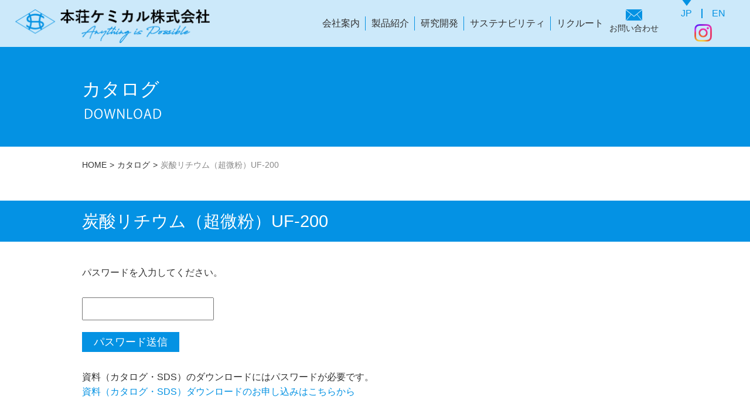

--- FILE ---
content_type: text/html; charset=UTF-8
request_url: https://www.honjo-chem.co.jp/catalog/catalog_782/
body_size: 27150
content:
<!DOCTYPE html>
<html prefix="og: http://ogp.me/ns#" lang="ja">
<head>
<meta charset="utf-8">

<meta name="viewport" content="width=device-width,initial-scale=1.0">
<meta name="format-detection" content="telephone=no">
<!-- Google Tag Manager -->
<script>(function(w,d,s,l,i){w[l]=w[l]||[];w[l].push({'gtm.start':
new Date().getTime(),event:'gtm.js'});var f=d.getElementsByTagName(s)[0],
j=d.createElement(s),dl=l!='dataLayer'?'&l='+l:'';j.async=true;j.src=
'https://www.googletagmanager.com/gtm.js?id='+i+dl;f.parentNode.insertBefore(j,f);
})(window,document,'script','dataLayer','GTM-5CG8RRL');</script>
<!-- End Google Tag Manager -->
	<style>img:is([sizes="auto" i], [sizes^="auto," i]) { contain-intrinsic-size: 3000px 1500px }</style>
	
		<!-- All in One SEO 4.8.4.1 - aioseo.com -->
		<title>炭酸リチウム（超微粉）UF-200 | 本荘ケミカル株式会社</title>
	<meta name="robots" content="max-image-preview:large" />
	<meta name="author" content="管理者"/>
	<link rel="canonical" href="https://www.honjo-chem.co.jp/catalog/catalog_782/" />
	<meta name="generator" content="All in One SEO (AIOSEO) 4.8.4.1" />
		<meta property="og:locale" content="ja_JP" />
		<meta property="og:site_name" content="本荘ケミカル株式会社" />
		<meta property="og:type" content="article" />
		<meta property="og:title" content="炭酸リチウム（超微粉）UF-200 | 本荘ケミカル株式会社" />
		<meta property="og:url" content="https://www.honjo-chem.co.jp/catalog/catalog_782/" />
		<meta property="og:image" content="https://www.honjo-chem.co.jp/wp-content/uploads/ogp.jpg" />
		<meta property="og:image:secure_url" content="https://www.honjo-chem.co.jp/wp-content/uploads/ogp.jpg" />
		<meta property="og:image:width" content="1200" />
		<meta property="og:image:height" content="630" />
		<meta property="article:published_time" content="2022-01-21T10:36:36+00:00" />
		<meta property="article:modified_time" content="2025-12-09T06:15:11+00:00" />
		<meta name="twitter:card" content="summary_large_image" />
		<meta name="twitter:title" content="炭酸リチウム（超微粉）UF-200 | 本荘ケミカル株式会社" />
		<meta name="twitter:image" content="https://www.honjo-chem.co.jp/wp-content/uploads/ogp.jpg" />
		<script type="application/ld+json" class="aioseo-schema">
			{"@context":"https:\/\/schema.org","@graph":[{"@type":"BreadcrumbList","@id":"https:\/\/www.honjo-chem.co.jp\/catalog\/catalog_782\/#breadcrumblist","itemListElement":[{"@type":"ListItem","@id":"https:\/\/www.honjo-chem.co.jp#listItem","position":1,"name":"\u30db\u30fc\u30e0","item":"https:\/\/www.honjo-chem.co.jp","nextItem":{"@type":"ListItem","@id":"https:\/\/www.honjo-chem.co.jp\/catalog\/#listItem","name":"\u30ab\u30bf\u30ed\u30b0"}},{"@type":"ListItem","@id":"https:\/\/www.honjo-chem.co.jp\/catalog\/#listItem","position":2,"name":"\u30ab\u30bf\u30ed\u30b0","item":"https:\/\/www.honjo-chem.co.jp\/catalog\/","nextItem":{"@type":"ListItem","@id":"https:\/\/www.honjo-chem.co.jp\/catalog_cat\/lithium\/#listItem","name":"\u30ea\u30c1\u30a6\u30e0 (Lithium)"},"previousItem":{"@type":"ListItem","@id":"https:\/\/www.honjo-chem.co.jp#listItem","name":"\u30db\u30fc\u30e0"}},{"@type":"ListItem","@id":"https:\/\/www.honjo-chem.co.jp\/catalog_cat\/lithium\/#listItem","position":3,"name":"\u30ea\u30c1\u30a6\u30e0 (Lithium)","item":"https:\/\/www.honjo-chem.co.jp\/catalog_cat\/lithium\/","nextItem":{"@type":"ListItem","@id":"https:\/\/www.honjo-chem.co.jp\/catalog\/catalog_782\/#listItem","name":"\u70ad\u9178\u30ea\u30c1\u30a6\u30e0\uff08\u8d85\u5fae\u7c89\uff09UF-200"},"previousItem":{"@type":"ListItem","@id":"https:\/\/www.honjo-chem.co.jp\/catalog\/#listItem","name":"\u30ab\u30bf\u30ed\u30b0"}},{"@type":"ListItem","@id":"https:\/\/www.honjo-chem.co.jp\/catalog\/catalog_782\/#listItem","position":4,"name":"\u70ad\u9178\u30ea\u30c1\u30a6\u30e0\uff08\u8d85\u5fae\u7c89\uff09UF-200","previousItem":{"@type":"ListItem","@id":"https:\/\/www.honjo-chem.co.jp\/catalog_cat\/lithium\/#listItem","name":"\u30ea\u30c1\u30a6\u30e0 (Lithium)"}}]},{"@type":"Organization","@id":"https:\/\/www.honjo-chem.co.jp\/#organization","name":"\u672c\u8358\u30b1\u30df\u30ab\u30eb\u682a\u5f0f\u4f1a\u793e","url":"https:\/\/www.honjo-chem.co.jp\/"},{"@type":"Person","@id":"https:\/\/www.honjo-chem.co.jp\/author\/honjo-chem-admin\/#author","url":"https:\/\/www.honjo-chem.co.jp\/author\/honjo-chem-admin\/","name":"\u7ba1\u7406\u8005","image":{"@type":"ImageObject","@id":"https:\/\/www.honjo-chem.co.jp\/catalog\/catalog_782\/#authorImage","url":"https:\/\/secure.gravatar.com\/avatar\/0a93abb192530ffa6d3dfbabfce542c4dccf83ce75ff12b22aface6f8ab986f9?s=96&d=mm&r=g","width":96,"height":96,"caption":"\u7ba1\u7406\u8005"}},{"@type":"WebPage","@id":"https:\/\/www.honjo-chem.co.jp\/catalog\/catalog_782\/#webpage","url":"https:\/\/www.honjo-chem.co.jp\/catalog\/catalog_782\/","name":"\u70ad\u9178\u30ea\u30c1\u30a6\u30e0\uff08\u8d85\u5fae\u7c89\uff09UF-200 | \u672c\u8358\u30b1\u30df\u30ab\u30eb\u682a\u5f0f\u4f1a\u793e","inLanguage":"ja","isPartOf":{"@id":"https:\/\/www.honjo-chem.co.jp\/#website"},"breadcrumb":{"@id":"https:\/\/www.honjo-chem.co.jp\/catalog\/catalog_782\/#breadcrumblist"},"author":{"@id":"https:\/\/www.honjo-chem.co.jp\/author\/honjo-chem-admin\/#author"},"creator":{"@id":"https:\/\/www.honjo-chem.co.jp\/author\/honjo-chem-admin\/#author"},"datePublished":"2022-01-21T19:36:36+09:00","dateModified":"2025-12-09T15:15:11+09:00"},{"@type":"WebSite","@id":"https:\/\/www.honjo-chem.co.jp\/#website","url":"https:\/\/www.honjo-chem.co.jp\/","name":"\u672c\u8358\u30b1\u30df\u30ab\u30eb\u682a\u5f0f\u4f1a\u793e","inLanguage":"ja","publisher":{"@id":"https:\/\/www.honjo-chem.co.jp\/#organization"}}]}
		</script>
		<!-- All in One SEO -->

<link rel='dns-prefetch' href='//ajax.googleapis.com' />
<link rel='stylesheet' id='wp-block-library-css' href='https://www.honjo-chem.co.jp/wp-includes/css/dist/block-library/style.min.css?ver=6.8.2' type='text/css' media='all' />
<style id='classic-theme-styles-inline-css' type='text/css'>
/*! This file is auto-generated */
.wp-block-button__link{color:#fff;background-color:#32373c;border-radius:9999px;box-shadow:none;text-decoration:none;padding:calc(.667em + 2px) calc(1.333em + 2px);font-size:1.125em}.wp-block-file__button{background:#32373c;color:#fff;text-decoration:none}
</style>
<style id='global-styles-inline-css' type='text/css'>
:root{--wp--preset--aspect-ratio--square: 1;--wp--preset--aspect-ratio--4-3: 4/3;--wp--preset--aspect-ratio--3-4: 3/4;--wp--preset--aspect-ratio--3-2: 3/2;--wp--preset--aspect-ratio--2-3: 2/3;--wp--preset--aspect-ratio--16-9: 16/9;--wp--preset--aspect-ratio--9-16: 9/16;--wp--preset--color--black: #000000;--wp--preset--color--cyan-bluish-gray: #abb8c3;--wp--preset--color--white: #ffffff;--wp--preset--color--pale-pink: #f78da7;--wp--preset--color--vivid-red: #cf2e2e;--wp--preset--color--luminous-vivid-orange: #ff6900;--wp--preset--color--luminous-vivid-amber: #fcb900;--wp--preset--color--light-green-cyan: #7bdcb5;--wp--preset--color--vivid-green-cyan: #00d084;--wp--preset--color--pale-cyan-blue: #8ed1fc;--wp--preset--color--vivid-cyan-blue: #0693e3;--wp--preset--color--vivid-purple: #9b51e0;--wp--preset--gradient--vivid-cyan-blue-to-vivid-purple: linear-gradient(135deg,rgba(6,147,227,1) 0%,rgb(155,81,224) 100%);--wp--preset--gradient--light-green-cyan-to-vivid-green-cyan: linear-gradient(135deg,rgb(122,220,180) 0%,rgb(0,208,130) 100%);--wp--preset--gradient--luminous-vivid-amber-to-luminous-vivid-orange: linear-gradient(135deg,rgba(252,185,0,1) 0%,rgba(255,105,0,1) 100%);--wp--preset--gradient--luminous-vivid-orange-to-vivid-red: linear-gradient(135deg,rgba(255,105,0,1) 0%,rgb(207,46,46) 100%);--wp--preset--gradient--very-light-gray-to-cyan-bluish-gray: linear-gradient(135deg,rgb(238,238,238) 0%,rgb(169,184,195) 100%);--wp--preset--gradient--cool-to-warm-spectrum: linear-gradient(135deg,rgb(74,234,220) 0%,rgb(151,120,209) 20%,rgb(207,42,186) 40%,rgb(238,44,130) 60%,rgb(251,105,98) 80%,rgb(254,248,76) 100%);--wp--preset--gradient--blush-light-purple: linear-gradient(135deg,rgb(255,206,236) 0%,rgb(152,150,240) 100%);--wp--preset--gradient--blush-bordeaux: linear-gradient(135deg,rgb(254,205,165) 0%,rgb(254,45,45) 50%,rgb(107,0,62) 100%);--wp--preset--gradient--luminous-dusk: linear-gradient(135deg,rgb(255,203,112) 0%,rgb(199,81,192) 50%,rgb(65,88,208) 100%);--wp--preset--gradient--pale-ocean: linear-gradient(135deg,rgb(255,245,203) 0%,rgb(182,227,212) 50%,rgb(51,167,181) 100%);--wp--preset--gradient--electric-grass: linear-gradient(135deg,rgb(202,248,128) 0%,rgb(113,206,126) 100%);--wp--preset--gradient--midnight: linear-gradient(135deg,rgb(2,3,129) 0%,rgb(40,116,252) 100%);--wp--preset--font-size--small: 13px;--wp--preset--font-size--medium: 20px;--wp--preset--font-size--large: 36px;--wp--preset--font-size--x-large: 42px;--wp--preset--spacing--20: 0.44rem;--wp--preset--spacing--30: 0.67rem;--wp--preset--spacing--40: 1rem;--wp--preset--spacing--50: 1.5rem;--wp--preset--spacing--60: 2.25rem;--wp--preset--spacing--70: 3.38rem;--wp--preset--spacing--80: 5.06rem;--wp--preset--shadow--natural: 6px 6px 9px rgba(0, 0, 0, 0.2);--wp--preset--shadow--deep: 12px 12px 50px rgba(0, 0, 0, 0.4);--wp--preset--shadow--sharp: 6px 6px 0px rgba(0, 0, 0, 0.2);--wp--preset--shadow--outlined: 6px 6px 0px -3px rgba(255, 255, 255, 1), 6px 6px rgba(0, 0, 0, 1);--wp--preset--shadow--crisp: 6px 6px 0px rgba(0, 0, 0, 1);}:where(.is-layout-flex){gap: 0.5em;}:where(.is-layout-grid){gap: 0.5em;}body .is-layout-flex{display: flex;}.is-layout-flex{flex-wrap: wrap;align-items: center;}.is-layout-flex > :is(*, div){margin: 0;}body .is-layout-grid{display: grid;}.is-layout-grid > :is(*, div){margin: 0;}:where(.wp-block-columns.is-layout-flex){gap: 2em;}:where(.wp-block-columns.is-layout-grid){gap: 2em;}:where(.wp-block-post-template.is-layout-flex){gap: 1.25em;}:where(.wp-block-post-template.is-layout-grid){gap: 1.25em;}.has-black-color{color: var(--wp--preset--color--black) !important;}.has-cyan-bluish-gray-color{color: var(--wp--preset--color--cyan-bluish-gray) !important;}.has-white-color{color: var(--wp--preset--color--white) !important;}.has-pale-pink-color{color: var(--wp--preset--color--pale-pink) !important;}.has-vivid-red-color{color: var(--wp--preset--color--vivid-red) !important;}.has-luminous-vivid-orange-color{color: var(--wp--preset--color--luminous-vivid-orange) !important;}.has-luminous-vivid-amber-color{color: var(--wp--preset--color--luminous-vivid-amber) !important;}.has-light-green-cyan-color{color: var(--wp--preset--color--light-green-cyan) !important;}.has-vivid-green-cyan-color{color: var(--wp--preset--color--vivid-green-cyan) !important;}.has-pale-cyan-blue-color{color: var(--wp--preset--color--pale-cyan-blue) !important;}.has-vivid-cyan-blue-color{color: var(--wp--preset--color--vivid-cyan-blue) !important;}.has-vivid-purple-color{color: var(--wp--preset--color--vivid-purple) !important;}.has-black-background-color{background-color: var(--wp--preset--color--black) !important;}.has-cyan-bluish-gray-background-color{background-color: var(--wp--preset--color--cyan-bluish-gray) !important;}.has-white-background-color{background-color: var(--wp--preset--color--white) !important;}.has-pale-pink-background-color{background-color: var(--wp--preset--color--pale-pink) !important;}.has-vivid-red-background-color{background-color: var(--wp--preset--color--vivid-red) !important;}.has-luminous-vivid-orange-background-color{background-color: var(--wp--preset--color--luminous-vivid-orange) !important;}.has-luminous-vivid-amber-background-color{background-color: var(--wp--preset--color--luminous-vivid-amber) !important;}.has-light-green-cyan-background-color{background-color: var(--wp--preset--color--light-green-cyan) !important;}.has-vivid-green-cyan-background-color{background-color: var(--wp--preset--color--vivid-green-cyan) !important;}.has-pale-cyan-blue-background-color{background-color: var(--wp--preset--color--pale-cyan-blue) !important;}.has-vivid-cyan-blue-background-color{background-color: var(--wp--preset--color--vivid-cyan-blue) !important;}.has-vivid-purple-background-color{background-color: var(--wp--preset--color--vivid-purple) !important;}.has-black-border-color{border-color: var(--wp--preset--color--black) !important;}.has-cyan-bluish-gray-border-color{border-color: var(--wp--preset--color--cyan-bluish-gray) !important;}.has-white-border-color{border-color: var(--wp--preset--color--white) !important;}.has-pale-pink-border-color{border-color: var(--wp--preset--color--pale-pink) !important;}.has-vivid-red-border-color{border-color: var(--wp--preset--color--vivid-red) !important;}.has-luminous-vivid-orange-border-color{border-color: var(--wp--preset--color--luminous-vivid-orange) !important;}.has-luminous-vivid-amber-border-color{border-color: var(--wp--preset--color--luminous-vivid-amber) !important;}.has-light-green-cyan-border-color{border-color: var(--wp--preset--color--light-green-cyan) !important;}.has-vivid-green-cyan-border-color{border-color: var(--wp--preset--color--vivid-green-cyan) !important;}.has-pale-cyan-blue-border-color{border-color: var(--wp--preset--color--pale-cyan-blue) !important;}.has-vivid-cyan-blue-border-color{border-color: var(--wp--preset--color--vivid-cyan-blue) !important;}.has-vivid-purple-border-color{border-color: var(--wp--preset--color--vivid-purple) !important;}.has-vivid-cyan-blue-to-vivid-purple-gradient-background{background: var(--wp--preset--gradient--vivid-cyan-blue-to-vivid-purple) !important;}.has-light-green-cyan-to-vivid-green-cyan-gradient-background{background: var(--wp--preset--gradient--light-green-cyan-to-vivid-green-cyan) !important;}.has-luminous-vivid-amber-to-luminous-vivid-orange-gradient-background{background: var(--wp--preset--gradient--luminous-vivid-amber-to-luminous-vivid-orange) !important;}.has-luminous-vivid-orange-to-vivid-red-gradient-background{background: var(--wp--preset--gradient--luminous-vivid-orange-to-vivid-red) !important;}.has-very-light-gray-to-cyan-bluish-gray-gradient-background{background: var(--wp--preset--gradient--very-light-gray-to-cyan-bluish-gray) !important;}.has-cool-to-warm-spectrum-gradient-background{background: var(--wp--preset--gradient--cool-to-warm-spectrum) !important;}.has-blush-light-purple-gradient-background{background: var(--wp--preset--gradient--blush-light-purple) !important;}.has-blush-bordeaux-gradient-background{background: var(--wp--preset--gradient--blush-bordeaux) !important;}.has-luminous-dusk-gradient-background{background: var(--wp--preset--gradient--luminous-dusk) !important;}.has-pale-ocean-gradient-background{background: var(--wp--preset--gradient--pale-ocean) !important;}.has-electric-grass-gradient-background{background: var(--wp--preset--gradient--electric-grass) !important;}.has-midnight-gradient-background{background: var(--wp--preset--gradient--midnight) !important;}.has-small-font-size{font-size: var(--wp--preset--font-size--small) !important;}.has-medium-font-size{font-size: var(--wp--preset--font-size--medium) !important;}.has-large-font-size{font-size: var(--wp--preset--font-size--large) !important;}.has-x-large-font-size{font-size: var(--wp--preset--font-size--x-large) !important;}
:where(.wp-block-post-template.is-layout-flex){gap: 1.25em;}:where(.wp-block-post-template.is-layout-grid){gap: 1.25em;}
:where(.wp-block-columns.is-layout-flex){gap: 2em;}:where(.wp-block-columns.is-layout-grid){gap: 2em;}
:root :where(.wp-block-pullquote){font-size: 1.5em;line-height: 1.6;}
</style>
<link rel='stylesheet' id='contact-form-7-css' href='https://www.honjo-chem.co.jp/wp-content/plugins/contact-form-7/includes/css/styles.css?ver=6.0.6' type='text/css' media='all' />
<link rel='stylesheet' id='layout-css' href='https://www.honjo-chem.co.jp/wp-content/themes/honjo-chem/assets/css/layout.css?ver=1.4' type='text/css' media='all' />
<link rel='stylesheet' id='contents-css' href='https://www.honjo-chem.co.jp/wp-content/themes/honjo-chem/assets/css/contents.css?ver=1.2' type='text/css' media='all' />
<script type="text/javascript" src="https://ajax.googleapis.com/ajax/libs/jquery/3.5.1/jquery.min.js?ver=3.3.1" id="jquery-js"></script>
<script type="text/javascript" src="https://www.honjo-chem.co.jp/wp-content/themes/honjo-chem/assets/js/common.js?ver=1.3" id="commonjs-js"></script>
<link rel="https://api.w.org/" href="https://www.honjo-chem.co.jp/wp-json/" /><link rel="alternate" title="JSON" type="application/json" href="https://www.honjo-chem.co.jp/wp-json/wp/v2/catalog/782" /><link rel="alternate" title="oEmbed (JSON)" type="application/json+oembed" href="https://www.honjo-chem.co.jp/wp-json/oembed/1.0/embed?url=https%3A%2F%2Fwww.honjo-chem.co.jp%2Fcatalog%2Fcatalog_782%2F" />
<link rel="alternate" title="oEmbed (XML)" type="text/xml+oembed" href="https://www.honjo-chem.co.jp/wp-json/oembed/1.0/embed?url=https%3A%2F%2Fwww.honjo-chem.co.jp%2Fcatalog%2Fcatalog_782%2F&#038;format=xml" />
</head>

<body class="catalog catalog_782 single">
<!-- Google Tag Manager (noscript) -->
<noscript><iframe src="https://www.googletagmanager.com/ns.html?id=GTM-5CG8RRL"
height="0" width="0" style="display:none;visibility:hidden"></iframe></noscript>
<!-- End Google Tag Manager (noscript) -->
<div id="container">
<p id="menuBtn"><span>Menu</span></p>
<header>
<div class="inner">
<h1 id="siteid"><a href="https://www.honjo-chem.co.jp/"><img src="https://www.honjo-chem.co.jp/wp-content/themes/honjo-chem/assets/image/h_logo.png" alt="本荘ケミカル株式会社" class="switch"></a></h1>
<nav id="globalmenu">
<ul>
<li><a href="https://www.honjo-chem.co.jp/company/">会社案内</a>
<ul class="submenu">
<li><a href="https://www.honjo-chem.co.jp/company/profile/">会社概要</a></li>
<li><a href="https://www.honjo-chem.co.jp/company/philosophy/">企業理念・経営方針・トップメッセージ</a></li>
<li><a href="https://www.honjo-chem.co.jp/company/history/">歴史・沿革</a></li>
<li><a href="https://www.honjo-chem.co.jp/company/factory/">工場紹介</a></li>
</ul>
</li>
<li><a href="https://www.honjo-chem.co.jp/products/">製品紹介</a>
<ul class="submenu">
<li><a href="https://www.honjo-chem.co.jp/products/products_195/">亜鉛</a></li>
<li><a href="https://www.honjo-chem.co.jp/products/products_194/">ストロンチウム</a></li>
<li><a href="https://www.honjo-chem.co.jp/products/products_193/">リチウム</a></li>
<li><a href="https://www.honjo-chem.co.jp/products/products_192/">電池材料</a></li>
<li><a href="https://www.honjo-chem.co.jp/products/products_191/">受託合成</a></li>
<li><a href="https://www.honjo-chem.co.jp/products/products_190/">臭素化合物</a></li>
<li><a href="https://www.honjo-chem.co.jp/products/products_189/">有機スズ化合物</a></li>
<li><a href="https://www.honjo-chem.co.jp/products/products_60/">ガス</a></li>
<li><a href="https://www.honjo-chem.co.jp/products/products_58/">ナノ材料</a></li>
</ul>
</li>
<li><a href="https://www.honjo-chem.co.jp/rd/">研究開発</a>
<ul class="submenu">
<li><a href="https://www.honjo-chem.co.jp/rd/core/">コア技術</a></li>
<li><a href="https://www.honjo-chem.co.jp/rd/experiment/">受託実験</a></li>
</ul>
</li>
<li><a href="https://www.honjo-chem.co.jp/sustainability/">サステナビリティ</a>
<ul class="submenu">
<li><a href="https://www.honjo-chem.co.jp/sustainability/#csr-policy">CSR方針</a></li>
<li><a href="https://www.honjo-chem.co.jp/sustainability/#code-of-conduct">行動規範</a></li>
</ul>
</li>
<li><a href="https://www.honjo-chem.co.jp/recruitment/">リクルート</a></li>
<li id="m-contact"><a href="https://www.honjo-chem.co.jp/contact/">お問い合わせ</a></li>
<li class="sp"><a href="https://www.honjo-chem.co.jp/siteinfo/">このサイトについて</a></li>
<li class="sp"><a href="https://www.honjo-chem.co.jp/privacy/">プライバシーポリシー</a></li>
<li class="sp" id="m-lang"><a href="/en/">English</a></li>
</ul>
</nav>
<nav id="lang">
<ul>
<li><a href="https://www.honjo-chem.co.jp/">JP</a></li>
<li><a href="/en/">EN</a></li>
</ul>
<p class="h_sns"><a href="https://www.instagram.com/honjochemical_recruit/" target="_blank" class="sns_in">Instagram</a></p>
</nav>
</div><!-- / inner -->
</header><!-- / header -->


<div id="cornertitle"><div class="inner">
<h1><strong>カタログ</strong></h1>
</div></div>
<nav id="breadcrumb"><div class="inner"><ol>
<li><a href="https://www.honjo-chem.co.jp/">HOME</a></li><li><a href="https://www.honjo-chem.co.jp/catalog/">カタログ</a></li><li>炭酸リチウム（超微粉）UF-200</li>
</ol></div></nav>
<div id="pagetitle"><div class="inner">
<h2>炭酸リチウム（超微粉）UF-200</h2>
</div></div>

<!-- contents -->
<div id="contents">
<div class="inner">



<article>

<div class="entry-content">
<p>パスワードを入力してください。</p>
<form class="post_password" action="https://www.honjo-chem.co.jp/wp-login.php?action=postpass" method="post">
		<input name="post_password" type="password" size="24" /><br />
		<input type="submit" name="Submit" value="パスワード送信" /><br />
		</form>
<p>資料（カタログ・SDS）のダウンロードにはパスワードが必要です。<br /><a href="https://www.honjo-chem.co.jp/catalog/">資料（カタログ・SDS）ダウンロードのお申し込みはこちらから</a></p>
</div>


</article>


</div><!-- / inner -->
</div><!-- / contents -->


<div id="f-sitemap">
<div class="inner">
<nav>
<ul>
<li><a href="https://www.honjo-chem.co.jp/">HOME</a></li>
</ul>
</nav>

<nav>
<ul>
<li><a href="https://www.honjo-chem.co.jp/company/">会社案内</a>
<ul>
<li><a href="https://www.honjo-chem.co.jp/company/profile/">会社概要</a></li>
<li><a href="https://www.honjo-chem.co.jp/company/philosophy/">企業理念・経営方針・トップメッセージ</a></li>
<li><a href="https://www.honjo-chem.co.jp/company/history/">歴史・沿革</a></li>
<li><a href="https://www.honjo-chem.co.jp/company/factory/">工場紹介</a></li>
</ul>
</li>
</ul>

</nav>

<nav>
<ul>
<li><a href="https://www.honjo-chem.co.jp/products/">製品紹介</a>
<ul>
<li><a href="https://www.honjo-chem.co.jp/products/products_195/">亜鉛</a></li>
<li><a href="https://www.honjo-chem.co.jp/products/products_194/">ストロンチウム</a></li>
<li><a href="https://www.honjo-chem.co.jp/products/products_193/">リチウム</a></li>
<li><a href="https://www.honjo-chem.co.jp/products/products_192/">電池材料</a></li>
<li><a href="https://www.honjo-chem.co.jp/products/products_191/">受託合成</a></li>
<li><a href="https://www.honjo-chem.co.jp/products/products_190/">臭素化合物</a></li>
<li><a href="https://www.honjo-chem.co.jp/products/products_189/">有機スズ化合物</a></li>
<li><a href="https://www.honjo-chem.co.jp/products/products_60/">ガス</a></li>
<li><a href="https://www.honjo-chem.co.jp/products/products_58/">ナノ材料</a></li>
</ul>
</li>
</ul>
</nav>

<nav>
<ul>
<li><a href="https://www.honjo-chem.co.jp/rd/">研究開発</a>
<ul>
<li><a href="https://www.honjo-chem.co.jp/rd/core/">コア技術</a></li>
<li><a href="https://www.honjo-chem.co.jp/rd/experiment/">受託実験</a></li>
</ul>
</li>
</ul>
</nav>

<nav>
<ul>
<li><a href="https://www.honjo-chem.co.jp/sustainability/">サステナビリティ</a>
<ul>
<li><a href="https://www.honjo-chem.co.jp/sustainability/#csr-policy">CSR方針</a></li>
<li><a href="https://www.honjo-chem.co.jp/sustainability/#code-of-conduct">行動規範</a></li>
</ul>
</li>
</ul>
</nav>

<nav>
<ul>
<li><a href="https://www.honjo-chem.co.jp/recruitment/">リクルート</a>
<ul>
<li><a href="https://www.honjo-chem.co.jp/recruitment/about/">企業紹介</a></li>
<li><a href="https://www.honjo-chem.co.jp/recruitment/requirements/">募集要項</a></li>
<li><a href="https://www.honjo-chem.co.jp/recruitment/contact/">採用に関するお問い合わせ</a></li>
</ul>
</li>
</ul>
</nav>

<nav>
<ul>
<li><a href="https://www.honjo-chem.co.jp/contact/">お問い合わせ</a></li>
<li><a href="https://www.honjo-chem.co.jp/siteinfo/">このサイトについて</a></li>
<li><a href="https://www.honjo-chem.co.jp/privacy/">プライバシーポリシー</a></li>
</ul>
</nav>
</div>
</div>

<footer>
<div class="inner">
<p id="copyright">&copy; Honjo Chemical Corporation <script>thisYear()</script></p>
</div><!-- / inner -->
</footer><!-- / footer -->
<div id="pagetop"><img src="https://www.honjo-chem.co.jp/wp-content/themes/honjo-chem/assets/image/btn_pagetop.png" alt="ページトップ"></div>
</div><!-- / container-->
<script type="speculationrules">
{"prefetch":[{"source":"document","where":{"and":[{"href_matches":"\/*"},{"not":{"href_matches":["\/wp-*.php","\/wp-admin\/*","\/wp-content\/uploads\/*","\/wp-content\/*","\/wp-content\/plugins\/*","\/wp-content\/themes\/honjo-chem\/*","\/*\\?(.+)"]}},{"not":{"selector_matches":"a[rel~=\"nofollow\"]"}},{"not":{"selector_matches":".no-prefetch, .no-prefetch a"}}]},"eagerness":"conservative"}]}
</script>
<script type="text/javascript" src="https://www.honjo-chem.co.jp/wp-includes/js/dist/hooks.min.js?ver=4d63a3d491d11ffd8ac6" id="wp-hooks-js"></script>
<script type="text/javascript" src="https://www.honjo-chem.co.jp/wp-includes/js/dist/i18n.min.js?ver=5e580eb46a90c2b997e6" id="wp-i18n-js"></script>
<script type="text/javascript" id="wp-i18n-js-after">
/* <![CDATA[ */
wp.i18n.setLocaleData( { 'text direction\u0004ltr': [ 'ltr' ] } );
/* ]]> */
</script>
<script type="text/javascript" src="https://www.honjo-chem.co.jp/wp-content/plugins/contact-form-7/includes/swv/js/index.js?ver=6.0.6" id="swv-js"></script>
<script type="text/javascript" id="contact-form-7-js-translations">
/* <![CDATA[ */
( function( domain, translations ) {
	var localeData = translations.locale_data[ domain ] || translations.locale_data.messages;
	localeData[""].domain = domain;
	wp.i18n.setLocaleData( localeData, domain );
} )( "contact-form-7", {"translation-revision-date":"2025-06-27 09:47:49+0000","generator":"GlotPress\/4.0.1","domain":"messages","locale_data":{"messages":{"":{"domain":"messages","plural-forms":"nplurals=1; plural=0;","lang":"ja_JP"},"This contact form is placed in the wrong place.":["\u3053\u306e\u30b3\u30f3\u30bf\u30af\u30c8\u30d5\u30a9\u30fc\u30e0\u306f\u9593\u9055\u3063\u305f\u4f4d\u7f6e\u306b\u7f6e\u304b\u308c\u3066\u3044\u307e\u3059\u3002"],"Error:":["\u30a8\u30e9\u30fc:"]}},"comment":{"reference":"includes\/js\/index.js"}} );
/* ]]> */
</script>
<script type="text/javascript" id="contact-form-7-js-before">
/* <![CDATA[ */
var wpcf7 = {
    "api": {
        "root": "https:\/\/www.honjo-chem.co.jp\/wp-json\/",
        "namespace": "contact-form-7\/v1"
    }
};
/* ]]> */
</script>
<script type="text/javascript" src="https://www.honjo-chem.co.jp/wp-content/plugins/contact-form-7/includes/js/index.js?ver=6.0.6" id="contact-form-7-js"></script>
</body>
</html>

--- FILE ---
content_type: text/css
request_url: https://www.honjo-chem.co.jp/wp-content/themes/honjo-chem/assets/css/layout.css?ver=1.4
body_size: 18704
content:
@charset "utf-8";
/* Honjo Chemical / layout css
-----------------------------------------------------*/

/* ==============================================
    universal reset
============================================== */
* {
	margin: 0;
	padding: 0;
	box-sizing: border-box;
}

/* ==============================================
    html,body and base
============================================== */
html,body {
	height:100%;
}

/* general params
------------------*/
table {
	empty-cells: show;
	font-size: 100%;
	border-collapse: collapse;
}

img {
	border: none;
	height: auto;
	vertical-align: top;
	max-width: 100%;
    image-rendering: -webkit-optimize-contrast;
}

h1,h2,h3,h4,h5,h6 {
	font-weight: bold;
	font-size: 100%;
}

h1 img,h2 img,h3 img,h4 img,h5 img,h6 img {
}

ul {
	letter-spacing: -.40em;
}
ul li {
	letter-spacing: normal;
}
/* acronyms and abbreviations styles 
-------------------------------------*/
acronym,abbr {
	cursor: help;
}

/* ==============================================
    clear
============================================== */
.cbox {
	zoom: 100%;
}
.cbox:after {
	content: "";
	clear: both;
	height: 0;
	display: block;
}
.clear {
	clear: both;
	height: 1px;
	font-size: 1px;
}
.clear hr {
	display: none;
}

hr.clear {
	zoom: 1;
	clear: both;
	height: 0;
	border: none;
	font-size: 0;
}
*:first-child+html hr.clear {/* for IE7 */
	border-top: 1px solid;
} 

/* ==============================================
    body
============================================== */
body {
	text-align: center;
	font-size: 16px;
	line-height: 1.4;
	-webkit-text-size-adjust: 100%;
}
@media screen and (max-width: 700px) {
	body {
		font-size: 13px;
		min-width: 300px;
	}
}
@media print {
	body {
		min-width: 950px;
	}
}
body,
input,
select,
textarea {
	/*font-family: Meiryo,Arial,Roboto,'Droid Sans','Yu Gothic','Lucida Grande','Hiragino Kaku Gothic ProN', sans-serif;*/
	font-family: "游ゴシック体", YuGothic, "游ゴシック Medium", "Yu Gothic Medium", "游ゴシック", "Yu Gothic", sans-serif;
	color: #313131;
}
form input[type="submit"],
form input[type="reset"],
form input[type="button"] {
	-webkit-appearance: none;
}

/* ==============================================
    link
============================================== */
a {
	transition: all .4s;
	text-decoration: none;
	color: #0492e3;
}
a:hover {
	text-decoration: underline;
}

@media screen and (min-width: 701px) {
	a:hover,
	#pagetop img:hover {
		opacity: 0.7;
		filter: alpha(opacity=70);
		-ms-filter: "alpha( opacity=70 )";
	}
	a img.rollover:hover {
		opacity: 1;
		filter: alpha(opacity=100);
		-ms-filter: "alpha( opacity=100 )";
	}
}

/* ==============================================
    base
============================================== */
#container {
	zoom: 1;
	margin: 0 auto;
	text-align: left;
}
#container:after {
	content: "";
	clear: both;
	height: 0;
	display: block;
}
.inner {
	width: 1000px;
	margin: 0 auto;
	text-align: left;
}
header .inner,
footer .inner,
#f-sitemap .inner,
body.home #contents .inner {
	width: 86%;
}

.tab,
.sp {
	display: none;
}
.switch {}
.call {}

@media screen and (max-width: 1450px) {
	header .inner{
		width: 96%;
	}
}

@media screen and (max-width: 1300px) {
	header .inner,
	footer .inner,
	#f-sitemap .inner,
	body.home #contents .inner {
		width: 96%;
	}
}

@media screen and (max-width: 1000px) {
	.inner {
		width: 96%;
	}
}



@media screen and (max-width: 700px) {
	header .inner,
	body.home #contents .inner {
		width: 100% !important;
	}
	.pc {
		display: none;
	}
	.sp {
		display: block;
	}
}

/* ==============================================
    container
============================================== */
#container {
	position:relative;
	margin: 0 auto;
	overflow-x: hidden;
}

/* ==============================================
    header
============================================== */
/* header layout */
header {
	margin: 0px;
	padding: 0;
	position: fixed;
	top: 0;
	left: 0;
	width: 100%;
	background: rgba(255,255,255,0.8);
	z-index: 100;
}
header .inner {
	display: flex;
	justify-content: space-between;
	align-items: center;
	position: relative;
}
#globalmenu {
	margin-right: 130px;
}
#lang {
	position: absolute;
	top: 0;
	right: 0;
}
@media screen and (max-width: 1200px) {
	#globalmenu {
		margin-right: 100px;
	}
}
@media screen and (max-width: 1000px) {
	#globalmenu {
		margin-right: 80px;
	}
}
@media screen and (max-width: 700px) {
	header .inner {
		display: block;
	}
	#globalmenu {
		margin-right: 0;
	}
	#lang ul {
		display: none;
	}
}


header #siteid {
	display: block;
	padding: 15px 0 5px;
}


body.home header {
	opacity: 0;
	transform: translateY(-200px);
	transition: .8s;
}
body.home header.active {
	opacity: 1;
	transform: translateY(0);
}

@media screen and (max-width: 1500px) {
	header #siteid {
		width: 26vw;
	}
}

@media screen and (max-width: 1000px) {
	header #siteid {
		width: 20vw;
	}
}

@media screen and (max-width: 700px) {
	header #siteid {
		width: auto;
		padding: 5px 5px;
	}
	header #siteid img {
		/*width: 78vw;
		padding: 10px 0 2px;*/
		width: auto;
		height: 40px;
	}
}

/* ==============================================
    globalmenu / lang
============================================== */
#globalmenu ul {
	list-style: none;
}
#globalmenu>ul {
	display: flex;
	justify-content: space-between;
	align-items: center;
}
#globalmenu>ul>li {
	position: relative;
}
#globalmenu>ul>li>a {
	color: #313131;
	display: flex;
	align-items: center;
	height: 80px;
	padding: 0 30px;
}
#globalmenu>ul>li a:hover {
	color: #0492e3;
	text-decoration: none;
}


#globalmenu>ul>li:nth-child(1)::after,
#globalmenu>ul>li:nth-child(2)::after,
#globalmenu>ul>li:nth-child(3)::after,
#globalmenu>ul>li:nth-child(4)::after {
	content: "";
	display: block;
	height: 24px;
	width: 1px;
	background: #0492e3;
	position: absolute;
	right: 0;
	top: 50%;
	transform: translateY(-50%);
}

/*#globalmenu>ul>li a {
	display: block;
	padding: 0 50px;
}*/
#globalmenu>ul>li#m-contact a {
    font-size: 0.875em;
    white-space: nowrap;
	flex-flow: column;
	position: relative;
	padding: 16px 0 0 0;
}
#globalmenu>ul>li#m-contact a::before {
	content: "";
	display: block;
	background: url("image/icon_mail.png") no-repeat 0 0 / contain;
	width: 30px;
	height: 20px;
	margin: 0 auto 3px;
}

#globalmenu>ul>li#m-lang a {
	color: #0492e3;
}

#globalmenu ul.submenu {
	display: none;
	position: absolute;
	top: -28px;
	left: 0;
	z-index: 1000;
}
#globalmenu ul.submenu li {
	display: block;
	white-space: nowrap;
	min-width: 10em;
	border-bottom: 1px solid #fff;
}
#globalmenu ul.submenu li:last-child {
	border-bottom: none;
}

#globalmenu ul.submenu li a {
	display: block;
	background: rgba(255,255,255,0.7);
	color: #313131;
	padding: 10px;
}
#globalmenu ul.submenu li a:hover {
	opacity: 1;
	color: #0492e3;
}

@media screen and (max-width: 1500px) {
	#globalmenu>ul>li a {
		padding: 0 26px;
	}
}
@media screen and (max-width: 1400px) {
	#globalmenu>ul>li a {
		padding: 0 20px;
	}
}
@media screen and (max-width: 1300px) {
	#globalmenu>ul>li a {
		padding: 0 10px;
	}
}
@media screen and (max-width: 1000px) {
	#globalmenu>ul>li a {
		padding: 0 10px;
		height:  60px;
		font-size: 0.875em;
	}
	#globalmenu>ul>li#m-contact a {
        font-size: 0.625em;
		padding: 10px 0 0 0;
	}
}
@media screen and (max-width: 768px) {
	#globalmenu>ul>li a {
		padding: 0 5px;
	}
	#globalmenu>ul>li a {
		font-size: 0.875em;
	}
}

@media screen and (max-width: 700px) {
	#globalmenu {
		background: rgba(255,255,255,1);
		padding: 0 2%;
	}
	#globalmenu>ul {
		display: block;
	}
	#globalmenu>ul>li {
		border-right: none !important;
		border-bottom: 1px solid #0492e3;
	}
	#globalmenu>ul>li:nth-child(1)::after,
	#globalmenu>ul>li:nth-child(2)::after,
	#globalmenu>ul>li:nth-child(3)::after,
    #globalmenu>ul>li:nth-child(4)::after {
		display: none;
	}
	#globalmenu>ul>li a {
		font-size: 14px;
		display: block;
		height: auto;
		padding: 15px 30px !important;
	}
	#globalmenu>ul>li#m-contact a {
    	font-size: 14px;
    }
	#globalmenu>ul>li#m-contact a::before {
		display: none;
	}
	#globalmenu ul.submenu {
		display: none;
	}
}


#lang ul {
	list-style: none;
	display: flex;
	justify-content: space-between;
	align-items: center;
}
#lang li,
#lang li a {
	color: #0492e3;
}
#lang li a:hover {
	text-decoration: none;
}
#lang li {
	line-height: 1;
	margin-top: 15px;
	position: relative;
}
#lang li:first-child {
	border-right: 2px solid #0492e3;
}
#lang li a {
	display: block;
	padding: 0px 16px;
}

#lang li:first-child::before {
	content: "";
	display: block;
	background: url("image/icon_lang.svg") no-repeat 0 0 / contain;
	width: 16px;
	height: 10px;
	position: absolute;
	top: -15px;
	left: 50%;
	transform: translateX(-50%);
}

@media screen and (max-width: 1000px) {
	#lang li a {
		display: block;
		padding: 0px 5px;
        font-size: 0.875em;
	}
}

.h_sns {
    margin: 10px auto 0;
}
.h_sns .sns_in {
    text-indent: -9999px;
    display: block;
    width: 30px;
    height: 30px;
    background: url("image/sns_in.png") no-repeat center center / contain;
    margin: 0 auto;
}

@media screen and (max-width: 1000px) {
    .h_sns {
        margin: 5px auto 0;
    }
    .h_sns .sns_in {
        width: 20px;
        height: 20px;
    }
}

@media screen and (max-width: 700px) {
    .h_sns {
        position: absolute;
        top: 10px;
        right: 60px;
        margin: 0;
    }
    .h_sns .sns_in {
        width: 30px;
        height: 30px;
    }
    
}

/* ==============================================
    menuBtn span
============================================== */
#menuBtn {
	display: none;
	position: fixed;
	top: 0;
	right: 0;
	width: 60px;
	height: 60px;
	background: #0492e3;
	text-indent: -10000px;
	overflow: hidden;
	cursor: pointer;
	z-index: 101;
}
#menuBtn span,
#menuBtn:before,
#menuBtn:after {
	display: block;
	position: absolute;
	width: 20px;
	height: 2px;
	margin-left: -10px;
	background: #fff;
	top: 30px;
	left: 30px;
	transition: all .4s;
	opacity: 1;
}
#menuBtn span {
	margin-top: -1px;
	transition: opacity 150ms 50ms;
}

#menuBtn:before,
#menuBtn:after {
	content: "";
}
#menuBtn:before {
	transform: translate(0, -8px);
}
#menuBtn:after {
	transform: translate(0, 6px);
}

#menuBtn.active span {
	opacity: 0;
}
#menuBtn.active:before  {
	transform: rotate(45deg);
}
#menuBtn.active:after  {
	transform: rotate(-45deg);
}
@media screen and (max-width: 700px) {
	#menuBtn {
		display: block;
		width: 50px;
		height: 50px;
	}
	#menuBtn span,
	#menuBtn:before,
	#menuBtn:after {
		top: 25px;
		left: 25px;
	}
}

/* ==============================================
    breadcrumb
============================================== */

#breadcrumb {
	margin: 20px 0 50px;
}

#breadcrumb ol {
	list-style: none;
}
#breadcrumb li {
	display: inline-block;
	color: #888;
	font-size: 0.875em;
}

#breadcrumb li a {
	color: #333;
	text-decoration: none;
}
#breadcrumb li a:hover {
	text-decoration: none;
}

#breadcrumb li a::after {
	content: ">";
	display: inline-block;
	padding: 0 5px;
}

@media screen and (max-width: 700px) {
	#breadcrumb {
		margin: 0;
		padding: 10px 0;
	}
}

/* ==============================================
    contents
============================================== */
#contents {

}

.pdf a,
a.pdf {
	position: relative;
	display: inline-block;
	margin-left: 25px;
}
.pdf a::before,
a.pdf::before {
	position: absolute;
	content: "";
	display: inline-block;
	background: url("image/file_pdf.svg") no-repeat 0 0;
	background-size: contain;
	width: 20px;
	height: 20px;
	margin-left: -25px;
}



/* Youtube レスポンシブ用 */
.movie_wrap {
	position: relative;
	padding-top: 56.25%;
	height: 0;
	overflow: hidden;
}
.movie_wrap iframe {
	position: absolute;
	top: 0;
	left: 0;
	width: 100%;
	height: 100%;
}


@media screen and (max-width: 700px) {
	table.scroll {
		overflow: auto;
		white-space: nowrap;
		display: block;
		width: auto;
	}
	table.scroll tbody {
		width: 100%;
	}
	table.scroll::-webkit-scrollbar {
		height: 5px;
	}
	table.scroll::-webkit-scrollbar-track {
		background: #f1f1f1;
	}
	table.scroll::-webkit-scrollbar-thumb {
		background: #bcbcbc;
	}
}

/* ==============================================
    pagetop
============================================== */
#pagetop {
    position: fixed;
    bottom: 0px;
    right: 0;
    display: none;
}
#pagetop img {
	cursor: pointer;
}

@media screen and (max-width: 700px) {
	#pagetop img {
		width: 50px;
		height: 50px;
	}
}

/* ==============================================
    f-sitemap
============================================== */
#f-sitemap {
	background: #0492e3;
	padding: 40px 0;
	line-height: 1.2;
}
#f-sitemap,
#f-sitemap a {
	color: #fff;
}
#f-sitemap a:hover {
	text-decoration: none;
}

#f-sitemap .inner {
	display: flex;
	justify-content: space-between;
	position: relative;
}
#f-sitemap nav {
	padding: 0 10px;
	min-width: 8em;
}

#f-sitemap nav ul {
	list-style: none;
}
#f-sitemap nav ul ul {
	margin-left: 1.5em;
}

#f-sitemap li {
	margin: 6px 0;
}
#f-sitemap nav:nth-child(7) li {
	margin-bottom: 30px;
}

#f-sitemap li a {
	border-left: 1px solid #fff;
	padding-left: 0.5em;
    padding-right: 1.5em;
	white-space: nowrap;
}
#f-sitemap li li a {
	border: none;
	padding: 0;
	white-space: normal;
}


@media screen and (max-width: 1200px) {
	#f-sitemap .inner {
		flex-wrap: wrap;
	}
	body.home #f-sitemap .inner {
		padding-bottom: 150px;
	}
	#f-sitemap nav {
		width: 25%;
		margin: 0 0 20px;
	}
}

@media screen and (max-width: 700px) {
	#f-sitemap {
		display: none;
	}
	body.home #f-sitemap {
		display: block;
		background: #fff;
		padding: 10px 0;
	}
	body.home #f-sitemap nav {
		display: none;
	}
	body.home #f-sitemap .inner {
		display: block;
		padding-bottom: 0;
	}
	/*#f-iso {
		position: inherit;
		width: 40%;
		margin: 0 auto 10px auto;
	}*/
}


/* ==============================================
    footer
============================================== */
footer {
	background: #fff;
	padding: 30px 0;
}

body.home footer .inner {
	display: flex;
	justify-content: space-between;
	align-items: flex-end;
}
/*
footer .f-info strong {
	display: block;
	font-weight: normal;
}
footer address {
	font-style: normal;
}*/



#f-iso {
	width: 150px;
}


#copyright {
	text-align:right;
}



@media screen and (max-width: 1000px) {

}

@media screen and (max-width: 700px) {
	footer {
		padding: 0 0 20px;
	}
	footer .inner {
		display: block;
	}
	#f-iso {
		width: 40%;
		margin: 0 auto 20px auto;
	}
	#copyright {
		text-align:left;
		font-size: 11px;
	}
}


/* ==============================================
    slick style
============================================== */
.slick-dots li button::before {
	font-size: 12px;
	color: #bbb;
	opacity: 1;
	transition: .4s;
}
.slick-dots li.slick-active button::before {
	color: #000;
}
.slick-dots li button:hover::before {
	opacity: 0.8;
}

.slick-prev,
.slick-next {
	width: 40px;
	height: 40px;
	transform: translateY(-50%);
	z-index: 10;
}
.slick-prev:before,
.slick-next:before {
	content: "";
	display: inline-block;
	width: 40px;
	height: 40px;
	background-position: 0 0;
	background-repeat: no-repeat;
	background-size: contain;
	transition: .4s;
}

.slick-prev:before {
	background-image: url("image/slick_arrow.svg");
	transform: rotate(180deg);
}
.slick-next:before {
	background-image: url("image/slick_arrow.svg");
}
.slick-prev
{
    left: 10px;
}
[dir='rtl'] .slick-prev
{
    right: 10px;
    left: auto;
}
.slick-next
{
    right: 10px;
}
[dir='rtl'] .slick-next
{
    right: auto;
    left: 10px;
}
@media screen and (max-width: 700px) {
	.slick-prev,
	.slick-next {
		width: 20px;
		height: 20px;
		transform: translateY(-50%);
	}
	.slick-prev:before,
	.slick-next:before {
		width: 20px;
		height: 20px;
	}
	.slick-prev
	{
		left: 2px;
	}
	[dir='rtl'] .slick-prev
	{
		right: 2px;
		left: auto;
	}
	.slick-next
	{
		right: 2px;
	}
	[dir='rtl'] .slick-next
	{
		right: auto;
		left: 2px;
	}
}



/* ==============================================
    スクロールアニメーション
============================================== */
.scrollin {}
.fadein {}
.slidein {}

.scrollin.fadein {
	opacity : 0;
	visibility: hidden;
	transition: 0.5s;
	transform: translateY(100px);
}
.scrollin.fadein.active {
	opacity: 1;
	visibility: visible;
	transform: translateY(0);
}

.scrollin.slidein {
	opacity : 0;
	visibility: hidden;
	transition: 0.5s;
	transform: translateX(300px);
}
.scrollin.slidein.active {
	opacity: 1;
	visibility: visible;
	transform: translateX(0);
}
/* ==============================================
    modal
============================================== */
#mdOverlay {
	top: 0;
	left: 0;
	width: 100%;
	position: fixed;
	z-index: 1000;
	background: #000;
	display: none;
}

#mdWindow {
	/*margin-top: -200px;
	margin-left: -30%;*/
	top: 50%;
	left: 50%;
	width: 700px;
	/*height: 400px;*/
	transform: translate(-50%,-50%);
	position: fixed;
	z-index: 1001;
	background: #fff;
	padding: 40px;
	border-radius: 10px;
	border: 4px solid #ff5e1e;
	display: none;
}

#mdWindow > .mdClose {
	position: absolute;
	top: -20px;
	right: -20px;
	width: 46px;
	height: 46px;
	background: url("image/btn_close.svg") no-repeat 0 0;
	background-size: cover;
	cursor: pointer;
	z-index: 1002;
}
@media screen and (max-width: 1000px) {
	#mdWindow {
		width: 90%;
		padding: 20px;
	}
}


/* ==============================================
    recaptcha
============================================== */
.grecaptcha-badge {
    bottom: 100px !important;
}
@media screen and (max-width: 700px) {
	.grecaptcha-badge {
		bottom: 60px !important;
	}
}


--- FILE ---
content_type: text/css
request_url: https://www.honjo-chem.co.jp/wp-content/themes/honjo-chem/assets/css/contents.css?ver=1.2
body_size: 19045
content:
@charset "utf-8";
/* Honjo Chemical / contents css
-----------------------------------------------------*/
#contents {
	padding-bottom: 100px;
}
/* ==============================================
    cornertitle
============================================== */
#cornertitle {
	background-color: #0492e3;
	background-repeat: no-repeat;
	background-position: right center;
}


body.company #cornertitle {
	background-image: url("image/title_bg_company.jpg");
}
body.rd #cornertitle {
	background-image: url("image/title_bg_rd.jpg");
}
body.products #cornertitle {
	background-image: url("image/title_bg_products.jpg");
}
body.recruitment #cornertitle {
	background-image: url("image/title_bg_recruitment.jpg");
}
body.sustainability #cornertitle {
	background-image: url("image/title_bg_sustainability.jpg");
}


@media screen and (max-width: 1500px) {
	#cornertitle {
		background-size: cover
	}
}

@media screen and (max-width: 1200px) {
	#cornertitle {
		background-position: 0 50%;
	}
}
@media screen and (max-width: 700px) {
	#cornertitle {
		background-image: none !important;
	}
}


#cornertitle h1 {
	font-size: 2em;
	font-weight: normal;
	color: #fff;
	height: 250px;
	padding-top: 130px;
}
#cornertitle h1 strong {
	font-weight: normal;
}
#cornertitle h1::after {
	content: "";
	display: block;
	background: url("image/en_company.svg") no-repeat 0 0 / contain;
	width: 100%;
	height: 20px;
	margin: 10px 0 0 5px;
}
body.form #cornertitle h1::after {
	background-image: url("image/en_contact.svg");
}
body.company #cornertitle h1::after {
	background-image: url("image/en_company.svg");
}
body.products #cornertitle h1::after {
	background-image: url("image/en_products.svg");
}
body.rd #cornertitle h1::after {
	background-image: url("image/en_rd.svg");
}
body.recruitment #cornertitle h1::after {
	background-image: url("image/en_recruitment.svg");
}

body.privacy #cornertitle h1::after {
	background-image: url("image/en_privacy.svg");
}
body.siteinfo #cornertitle h1::after {
	background-image: url("image/en_siteinfo.svg");
}
body.news #cornertitle h1::after {
	background-image: url("image/en_news.svg");
}
body.sustainability #cornertitle h1::after {
	background-image: url("image/en_sustainability.svg");
}

body.catalog #cornertitle h1::after,
body.sds #cornertitle h1::after,
body.request #cornertitle h1::after {
	background-image: url("image/en_download.svg");
}


@media screen and (max-width: 700px) {
	#cornertitle h1 {
		font-size: 1.231em;
		height: 130px;
		padding-top: 65px;
	}
	#cornertitle h1::after {
		height: 14px;
		margin: 8px 0 0 0px;
	}
}


/* ==============================================
    pagetitle
============================================== */
#pagetitle {
	background: #0492e4;
	margin-bottom: 40px;
}
#pagetitle h2 {
	font-size: 1.8em;
	line-height: 1.2;
	font-weight: normal;
	color: #fff;
	height: 70px;
	display: flex;
	align-items: center;
}

body.recruitment #pagetitle {
	background: #fff;
	border-top: 1px solid #000;
	border-bottom: 1px solid #000;
	position: relative;
}
body.recruitment #pagetitle::before {
	content: "";
	display: block;
	width: 140px;
	height: 6px;
	background: #0493e2;
	margin: -7px auto 0;
}


body.recruitment #pagetitle h2 {
	height: 80px;
	color: inherit;
	justify-content: center;
}


.main-photo {
	text-align: center;
}

@media screen and (max-width: 700px) {
	#pagetitle h2 {
		font-size: 1.231em;
		height: 60px;
	}
}


/* ==============================================
    pagelist
============================================== */
.pagelist {
	margin-top: 80px;
}

.pagelist ul {
	list-style: none;
	display: flex;
	justify-content: space-between;
	flex-wrap: wrap;
}
.pagelist li {
	width: 48%;
	margin-bottom: 40px;
}
.pagelist li a {
	display: flex;
	align-items: center;
	border: 1px solid #d2d2d2;
	padding: 12px;
	color: inherit;
}
.pagelist li a strong {
	font-size: 1.500em;
	line-height: 1.2;
	margin-left: 40px;
	flex: 1;
	display: inline-block;
}
.pagelist li a strong::before {
	content: "";
	display: inline-block;
	background: url("image/arrow1_b.svg") no-repeat 0 0 / contain;
	width: 12px;
	height: 12px;
	margin-left: -22px;
	margin-right: 10px;
}
.pagelist li a strong span {
	display: block;
	font-weight: 400;
	font-size: 0.667em;
	padding-top: 10px;
}


.pagelist li figure {
	overflow: hidden;
	width: 170px;
	height: 170px;
}
.pagelist li figure img {
	transition: .2s;
}
.pagelist li a:hover {
	text-decoration: none;
}
.pagelist li a:hover figure img {
	transform: scale(1.1);
}

@media screen and (max-width: 700px) {
	.pagelist ul {
		display: block;
	}
	.pagelist li {
		width: 100%;
	}
	.pagelist li a strong {
		font-size: 1.077em;
	}
	.pagelist li a strong span {
		font-size: 0.867em;
		line-height: 1.4;
	}
	.pagelist li figure {
		width: 150px;
		height: 150px;
	}
}
/* ==============================================
    post
============================================== */
.entry-header {
    margin-bottom: 1em;
}
.entry-title {
	font-size: 1.5em;
	background: #0492e3;
	color: #fff;
	padding: 10px;
	margin-bottom: 20px;
}
.entry-date {
	color: #194259;
	margin-bottom: 10px;
}
.entry-category {
	text-align: right;
}
.entry-category .entry-cat {
	font-size: 0.875em;
	display: inline-block;
	background: #d2ebfa;
	padding: 3px 5px;
	margin: 0 5px 0 0;
}


.archive-list dt,
.archive-list dd {
	margin-bottom: 20px;
}
.archive-list dt {
	float: left;
	clear: left;
	width: 7em;
}
.archive-list dd {
	margin-left: 7em;
}

.post_archive ul {
	margin: 0 0 0 30px;
}



@media screen and (max-width: 700px) {

}


/* ==============================================
    pagination
============================================== */
.pagination {
	text-align: center;
	margin-top: 30px;
	overflow: hidden;
}
.pagination span,
.pagination a {
	display: inline-block;
	border: 1px solid #cdcdcd;
	width: 30px;
	line-height: 30px;
	font-size: 0.875em;
	color: #4c4c4c;
	text-align: center;
	background: #fff;
	margin: 2px;
}
.pagination a:hover {
	background: #0492e3;
	border: 1px solid #0492e3;
	color: #fff;
	text-decoration: none;
	opacity: 1;
}
.pagination span {
	background: #0492e3;
	border: 1px solid #0492e3;
	color: #fff;
}
.pagination .prev,
.pagination .next {
	text-indent: -99999px;
	background: url("image/arrow1_b.svg") no-repeat center center / 16px 16px;
	/*border: none;*/
}
.pagination .prev {
	transform: rotate(180deg);
}


.pagination .prev:hover,
.pagination .next:hover {
	background: url("image/arrow1_b.svg") no-repeat center center / 16px 16px;
	/*border: none;*/
}

/* ==============================================
    entry-content
============================================== */
.entry-content {}

.entry-content h1 {
	font-size: 1.875em;
	background: #C1F2FF;
	padding: 26px 20px 26px 50px;
	margin: 50px 0 40px;
	position: relative;
}

.entry-content h1::before {
	content: "";
	display: block;
	width: 18px;
	height: 18px;
	background: #fff;
	position: absolute;
	top: 50%;
	left: 20px;
	transform: translateY(-50%);
}

body.rd .entry-content h1::before {
	background: #ffe100;
}

.entry-content h2 {
	font-size: 1.5em;
	padding: 15px 15px 15px 35px;
	margin: 40px 0 40px;
	border-top: 2px solid #0493e2;
	border-bottom: 2px solid #0493e2;
	position: relative;
}
.entry-content h2::before {
	content: "";
	display: block;
	width: 12px;
	height: 12px;
	background: #0492e4;
	position: absolute;
	top: 50%;
	left: 14px;
	transform: translateY(-50%);
}

.entry-content h3 {
	font-size: 1.125em;
	color: #0492e3;
	margin: 30px 0 20px;
}
.entry-content h4 {
	font-size: 1.125em;
	margin: 30px 0 20px;
}

.entry-content .underline {
	font-size: 1.375em;
	color: inherit;
	padding-bottom: 5px;
	border-bottom: 2px solid #0492e3;
}


.entry-content p {
	line-height: 1.6;
	margin-bottom: 1.5em;
}

.wp-block-table thead {
    border-bottom: none;
}

.entry-content table {
	width: 100%;
	margin-bottom: 30px;
}
.entry-content th,
.entry-content td {
	padding: 10px 20px;
    border: none;
	border-bottom: 1px solid #d2d2d2;
}
.entry-content th {
	white-space: nowrap;
}
.entry-content tr td:first-child {
	white-space: nowrap;
}

.entry-content ul,
.entry-content ol {
	margin: 0 0 1.5em 30px;
}

.entry-content li {
	list-style: 1.6;
	margin: 5px 0;
}

.wp-block-column iframe {
	width: 100%;
}

.wp-block-image {
    margin: 0 0 1em;
}
.wp-block-columns {
    margin-bottom: 1.75em;
}

ul.maru {
	list-style: none;
}
ul.maru li {

}
ul.maru li::before {
	content: "●";
	font-size: 10px;
	color: #0492e3;
	display: inline-block;
	width: 1.5em;
	margin-left: -1.5em;
}
ul.shikaku {
	list-style: none;
}
ul.shikaku li {

}
ul.shikaku li::before {
	content: "■";
	font-size: 10px;
	display: inline-block;
	width: 1.5em;
	margin-left: -1.5em;
}

ul.button {
	display: flex;
	justify-content: center;
	list-style: none;
	margin: 30px auto;
}
ul.button li {
	margin: 10px 20px;
}

.wp-block-file::after {
	content: "";
	clear: both;
	height: 0;
	display: block;
}
.wp-block-file a {
	color: inherit;
	text-decoration: underline;
}
.wp-block-file a::before {}
.wp-block-file a::after {}
.wp-block-file a:hover {}

.wp-block-buttons {
	justify-content: center;
	margin: 50px auto 30px;
}

ul.button li a,
a.wp-block-button__link {
	font-size: 1.250em;
	color: #fff !important;
	line-height: 45px;
	text-align: center;
	display: block;
	background: #0492e3;
	padding: 5px 50px 5px 30px;
	margin-bottom: 20px;
	border-radius: 0;
	position: relative;
	/*font-size: 1.250em;
	font-weight: bold;
	border-radius: 0;
	border: 1px solid #dddddd;
	color: #0492e3 !important;
	background: #fff;
	padding: 10px 30px;
	margin-bottom: 20px;
	display: inline-block;*/
}
/*ul.button li a::before,
a.wp-block-button__link::before{
	content: "";
	display: inline-block;
	background: url("image/arrow1_b.svg") no-repeat 0 0 / contain;
	width: 12px;
	height: 12px;
	margin-right: 10px;
}*/
ul.button li a::after,
a.wp-block-button__link::after {
	content: "";
	display: block;
	background: url("image/arrow2_w.svg") no-repeat 0 0 / contain;
	width: 24px;
	height: 24px;
	position: absolute;
	right: 20px;
	top: 50%;
	transform: translateY(-50%);
}
ul.button li a:hover,
a.wp-block-button__link:hover {
	text-decoration: none;
	/*color: #0492e3;
	background: #daeffb;*/
}

/*.btn-blue a.wp-block-button__link {
	color: #fff !important;
	background: #0492e3;
}
.btn-blue a.wp-block-button__link::before {
	background-image: url("image/arrow1_w.svg");
}
.btn-blue a.wp-block-button__link::after {
	background: #fff;
}*/

ul.button.btn_right {
	justify-content: flex-end;
}

@media screen and (max-width: 700px) {
	.entry-content h1 {
		font-size: 1.500em;
		padding: 16px 10px 16px 40px;
		margin: 50px 0 40px;
	}

	.entry-content h1::before {
		width: 14px;
		height: 14px;
		left: 10px;
	}
	.entry-content h2 {
		font-size: 1.231em;
		padding: 10px 10px 10px 30px;
	}
	.entry-content p {
		line-height: 1.8;
	}
	
	.entry-content th,
	.entry-content td {
		padding: 10px 10px;
	}
	ul.button {
		display: block;
	}
	ul.button li {
		width: 100%;
		margin: 10px auto;
		text-align: center;
	}
	ul.button li a {
		
	}
}

/* ==============================================
    history
============================================== */
.timeline-block {
	position: relative;
}
.timeline-block::before {
	content: "";
	width: 6px;
	height: calc(100% + 1.75em);
	background: #90caf3;
	display: block;
	position: absolute;
	bottom: -1.75em;
	left: 47px;
	z-index: -1;
}
.timeline-block::after {
	content: "";
	background: url("image/timeline_arrow.svg") no-repeat 0 0 / contain;
	width: 32px;
	height: 25px;
	display: block;
	position: absolute;
	bottom: -1.85em;
	left: 34px;
}

.timeline {
	display: flex;
	align-items: flex-start;
	position: relative;
}

.timeline .year {
	font-size: 30px;
	font-weight: bold;
	color: #fff;
	background: #0492e3;
	display: block;
	width: 100px;
	height: 100px;
	padding-top: 22px;
	border-radius: 9999px;
	text-align: center;
	position: relative;
	z-index: 1;
}
.timeline .year em {
	font-size: 14px;
	line-height: 14px;
	font-style: normal;
	text-align: center;
	display: block;
	width: 100%;
	position: absolute;
	bottom: 25px;
	left: 50%;
	transform: translateX(-50%);
}

.timeline dl {
	flex: 1;
	margin: 50px 20px;
}
.timeline dt {
	color: #0492e3;
	font-weight: bold;
	margin-bottom: 5px;
}
.timeline dt span.wa {
	color: #FFA329;
	padding-left: 1em;
}

.timeline dd {
	margin-bottom: 20px;
}

.timeline-block figure {
	margin-top: 50px;
}

@media screen and (max-width: 700px) {
	.timeline-block figure {
		margin-top: 30px;
		text-align: center;
	}
	.timeline-block figure figcaption {
		text-align: right;
	}
}

/* ==============================================
    factory slide
============================================== */
figure.wp-block-gallery .slick-list {
    padding: 0 0% !important;
}
figure.wp-block-gallery .slick-list .slick-list {
    padding: 0 25% !important;
}
/*
figure.wp-block-gallery {
	display: block !important;
}
figure.wp-block-gallery ul {
	margin: 0 !important;
}*/
/* ==============================================
    flow-block
============================================== */
.wp-block-group.flow-block .wp-block-columns .wp-block-group__inner-container {
	align-items: center !important;
}

.wp-block-group.flow-block .wp-block-columns .wp-block-column {
	align-self:stretch !important;
	display: flex;
	align-items: center;
	/*flex-grow: 1;
	justify-content: center;*/
}
.flow-block {
	margin-bottom: 70px;
}
.flow-block .flow-tit {
	font-size: 24px;
	font-weight: bold;
	justify-content: center;
	width: 170px !important;
	flex-basis: 170px !important;
	flex-grow: 0 !important;
}
.flow-block .flow-tit p {
	margin: 0 !important;
}

.flow-block .flow-box {
	flex: 1 !important;
	border: 1px solid #d2d2d2;
	padding: 2px 10px 2px 2px;
	margin-bottom: 0 !important;
	
}
.flow-block .flow-box .wp-block-image {
	margin: 0 !important;
}
@media screen and (max-width: 768px) {
	.wp-block-group.flow-block .wp-block-columns .wp-block-column {
		flex-grow: 1;
	}
}

@media screen and (max-width: 700px) {
	.flow-block .flow-tit {
		flex-grow: 1 !important;
		padding: 10px;
	}
	.flow-block .wp-block-image {
		text-align: center;
		justify-content: center;
	}
	.flow-block .flow-box .wp-block-image {
		margin: 20px auto 20px !important;
	}
}


/* ==============================================
    form
============================================== */
.form-attention {
	border: 1px solid #ccc;
	background: #f1f1f1;
	padding: 20px;
	margin-bottom: 50px;
	font-size: 0.875em;
}

form table th,
form table td {
	border: 1px solid #d2d2d2;
	padding: 20px 20px !important;
	font-weight: normal;
}
form table th {
	background: #daeffb;
	position: relative;
}
form span.require {
	display: inline-block;
	font-size: 0.875em;
	background: #ff6666;
	color: #fff;
	padding: 3px 5px;
	margin: 0 10px;
}

th span.require {
	margin: 0;
	position: absolute;
	right: 10px;
	top: 50%;
	transform: translateY(-50%);
}

form input,
form textarea,
form select {
	outline: none;
}

form input[type="text"],
form input[type="email"],
form input[type="tel"],
form textarea,
form select {
	padding: 5px 10px;
	font-size: 1.125em;
	border: 1px solid #ccc;
	margin: 5px 0;
	/*box-sizing: border-box;*/
}
form input[type="text"]:focus,
form input[type="email"]:focus,
form input[type="tel"]:focus,
form textarea:focus {
	border: 1px solid #0492e3;
}
form textarea {
	resize: vertical;
	width: 100%;
	height: 8em;
}

textarea[name="catalogname"] {
	border: none !important;
	height: 6em;
}

form .btn_submit {
	text-align: center;
}
form .btn_submit input[type="submit"] {
	font-size: 1.500em;
	background: #0492e3;
	border: none;
	color: #fff;
	padding: 10px 50px;
	transition: .4s;
	cursor: pointer;
}
form .btn_submit input[type="submit"]:hover {
	opacity: 0.8;
}


.catalog-list th,
.catalog-list td {
	border: 1px solid #d2d2d2;
	padding: 5px 20px !important;
	font-weight: normal;
}
.catalog-list th {
	background: #daeffb;
	position: relative;
}
.catalog-list th:nth-child(3),
.catalog-list th:nth-child(4) {
	text-align: center;
}
.catalog-list td:nth-child(3),
.catalog-list td:nth-child(4) {
	text-align: center;
	padding-left: 5px !important;
	padding-right: 5px !important;
	font-size: 0.875em;
	width: 13em;
}
.catalog-list td .filesize {
	display: block;
	font-size: 0.875em;
}


form .catalog-list td .wpcf7-list-item {
	margin: 0;
}
form .catalog-list td span.wpcf7-list-item-label {
	display: none;
}



.wpcf7 form.invalid .wpcf7-response-output {
	border: none;
	background: #fdd4df;
	padding: 10px !important;
	margin: 1em 0 !important;
}

.wpcf7 form.sent .wpcf7-response-output {
	border: none;
	background: #d6fdd4;
	padding: 10px !important;
	margin: 1em 0 !important;
}


.wpcf7-spinner {
	display: block !important;
	margin: 10px auto !important;
}



#catalog-check-form .btn_submit input:disabled {
	cursor: default;
	opacity: 0.5;
}
#catalog-check-form .btn_submit input:disabled:hover {
	opacity: 0.5;
}



.post_password {
	margin: 30px 0;
}

.post_password input[name="post_password"] {
	margin-bottom: 20px;
	padding: 10px;
}

.post_password input[name="Submit"] {
	font-size: 1.125em;
	background: #0492e3;
	border: none;
	color: #fff;
	padding: 5px 20px;
	transition: .4s;
	cursor: pointer;
}

.post_password input[name="Submit"]:hover {
	opacity: 0.8;
}


@media screen and (max-width: 700px) {
	form table th,
	form table td {
		display: block;
		width: 100%;
	}
	form table th {
		border-bottom: none !important;
	}
	form input[type="text"],
	form input[type="email"],
	form input[type="tel"] {
		width: 100%;
	}
	
	.catalog-list th,
	.catalog-list td {
		display: table-cell;
		width: inherit;
	}
	.catalog-list th {
		border-bottom: 1px solid #d2d2d2;
	}
	.catalog-list table {
		overflow: auto;
		white-space: nowrap;
		display: block;
		width: auto;
	}
	.catalog-list table tbody {
		width: 100%;
	}
	.catalog-list table::-webkit-scrollbar {
		height: 5px;
	}
	.catalog-list table::-webkit-scrollbar-track {
		background: #f1f1f1;
	}
	.catalog-list table::-webkit-scrollbar-thumb {
		background: #bcbcbc;
	}
}


--- FILE ---
content_type: image/svg+xml
request_url: https://www.honjo-chem.co.jp/wp-content/themes/honjo-chem/assets/css/image/icon_lang.svg
body_size: 147
content:
<svg xmlns="http://www.w3.org/2000/svg" viewBox="0 0 16 10"><defs><style>.a{fill:#0492e3;}</style></defs><path class="a" d="M8,10,.5,0h15Z"/></svg>

--- FILE ---
content_type: text/plain
request_url: https://www.google-analytics.com/j/collect?v=1&_v=j102&a=1235941512&t=pageview&_s=1&dl=https%3A%2F%2Fwww.honjo-chem.co.jp%2Fcatalog%2Fcatalog_782%2F&ul=en-us%40posix&dt=%E7%82%AD%E9%85%B8%E3%83%AA%E3%83%81%E3%82%A6%E3%83%A0%EF%BC%88%E8%B6%85%E5%BE%AE%E7%B2%89%EF%BC%89UF-200%20%7C%20%E6%9C%AC%E8%8D%98%E3%82%B1%E3%83%9F%E3%82%AB%E3%83%AB%E6%A0%AA%E5%BC%8F%E4%BC%9A%E7%A4%BE&sr=1280x720&vp=1280x720&_u=YEBAAEABAAAAACAAI~&jid=1234568501&gjid=1546955959&cid=521839963.1768618847&tid=UA-213360257-1&_gid=318420988.1768618847&_r=1&_slc=1&gtm=45He61e1n815CG8RRLv895639826za200zd895639826&gcd=13l3l3l3l1l1&dma=0&tag_exp=102015666~103116026~103200004~104527906~104528500~104684208~104684211~105391253~115938466~115938469~115985661~117025847~117041588&z=339213114
body_size: -451
content:
2,cG-YE475YF5E3

--- FILE ---
content_type: application/javascript
request_url: https://www.honjo-chem.co.jp/wp-content/themes/honjo-chem/assets/js/common.js?ver=1.3
body_size: 21816
content:
// -------------------------------------------------------------------
//  common.js by aitec-inc.co.jp
//  2020.06.23 released
//
//  Require: jquery 1.10.2 after
// -------------------------------------------------------------------

// -------------------------------------------------------------------
//  初期設定
// -------------------------------------------------------------------


// 全般
// -------------------------------------------------------------------

// スマホブレークポイント
var spBreakPoint = 700; //px


// ロールオーバー
// -------------------------------------------------------------------

// ブレークポイント以下でロールオーバーを無効化 (する:true / しない:false)
var rolloverDisableUnderBrakePoint = true;


// スムーズスクロール
// -------------------------------------------------------------------

// スムーズスクロール速度
var smoothScrollSpeed = 500; //msec

// ページトップへ戻るボタンを自動的に隠す (する:true / しない:false);
var scrollToTopAutoHide = true;

// ページトップへ戻るボタンを表示させる高さ
var scrollToTopAppearHeight = 200; // px

// ページトップへ戻るボタンをフェードイン表示させるスピード
var scrollToTopFadeSpeed = 200; // msec

// ページトップへ戻るボタンをフッターにスナップ (する:true / しない:false);
var scrollToTopSnap = false;


// ページトップへ戻るボタンスナップ時オフセット (プラスで上へ、マイナスで下へ)
var scrollToTopSnapOffset = 0;

var HEADER_HEIGHT = 80;


// フォントサイズ変更
// -------------------------------------------------------------------

// 文字サイズ変更の対象範囲 (指定したエレメント以下が影響範囲)
var fontSizeScope = "#contents";

// 最大フォントサイズ (既定サイズからのパーセント)
var fontSizeMax = 150; // %

// 最小フォントサイズ (既定サイズからのパーセント)
var fontSizeMin =  80; // %

// 拡大縮小時のフォントサイズの変更間隔
var fontSizeChangeStep  =   5; // %


// PC/SPメニュー切り替え
// -------------------------------------------------------------------

// グローバルナビゲーション
var menuGlobalNavi = "#globalmenu";

// ハンバーガーボタン
var menuHamburgerButton = "#menuBtn";

// ドロップダウンスピード
var menuDropSpeed = 200;


// -------------------------------------------------------------------
//  起動
// -------------------------------------------------------------------
$(function(){
	// 画像ボタンのロールオーバー
	rolloverImage();

	// スムーズスクロール
	smoothScroll();

	// フォントサイズ変更
	changeFontSize();

	// 電話番号タップ
	setTelLink();

	// PC/SP画像切り替え
	toggleImage();

	// フォーム同意チェック送信コントロール
	formAgreeCheckControl();
	formCheckCatalog();

	// PC/SPメニュー切り替え
	menuChange();
	
	// ドロップメニュー
	globalnavDrop();

	// 年号表示
	printThisYear();
	
	// slick
	//slickSlider();
	if($('.blocks-gallery-grid').length){
		$('.blocks-gallery-grid').slick({
			autoplay: true,
			slidesToScroll: 1,
			centerMode: true,
			centerPadding: '25%',
		});
	}
	if($('.wp-block-gallery').length){
		$('.wp-block-gallery').slick({
			autoplay: true,
			slidesToScroll: 1,
			centerMode: true,
			centerPadding: '25%',
		});
	}
	
	// スクロールアニメーション
	scrollIn();
	//loading
	loading();
	
	modalOpen();
    
    // 別ページ or リロード時のアンカー対応
    if (window.location.hash) {
        const $target = $(window.location.hash);
        if ($target.length) {
            setTimeout(function () {
                const position = $target.offset().top - HEADER_HEIGHT;
                $("html, body").animate({ scrollTop: position }, 400);
            }, 10);
        }
    }
    
    // 同一ページ内アンカークリック対応
    $('a[href*="#"]').on("click", function (e) {
        const href = $(this).attr("href");
        if (!href || href === "#") return;

        let url;
        try {
            url = new URL(href, window.location.href);
        } catch {
            return;
        }

        // 同一オリジンかつ同一パス判定（/ と /index.html 同一扱い）
        const currentPath = window.location.pathname.replace(/\/index\.html$/, "/");
        const targetPath  = url.pathname.replace(/\/index\.html$/, "/");

        if (
            url.origin === window.location.origin &&
            currentPath === targetPath &&
            url.hash
        ) {
            // ★ここで必ず止める（先に！）
            e.preventDefault();

            const $target = $(url.hash);
            if (!$target.length) return;

            const position = $target.offset().top - HEADER_HEIGHT;

            $("html, body").stop().animate({ scrollTop: position }, 400);

            history.pushState(null, "", url.hash);
        }
        // 別ページの場合は何もしない（通常遷移）
  });
	
});


// -------------------------------------------------------------------
//  画像ロールオーバー
// -------------------------------------------------------------------
function rolloverImage(){
	if($('.rollover').length){
		$(".rollover").each(function(){
			// 通常 src
			var src = '';
			if( ! $(this).attr("nsrc") ){
				src = $(this).attr("src");
				$(this).attr("nsrc",src);
			}else{
				src = $(this).attr("nsrc");
			}

			// ロールオーバー src
			var hsrc = '';
			if(src.match(/_off\.(\w+)$/)){
				hsrc = src.replace(/_off\.(\w+)$/, "_on\.$1");
			}else{
				hsrc = src.replace(/\.(\w+)$/, "_on\.$1");
			}
			$(this).attr("hsrc",hsrc);

			// イベント設定
			$(this).hover(
				function(){
					var windowWidth = window.innerWidth || $(window).width();
					if( windowWidth <= spBreakPoint &&
						( rolloverDisableUnderBrakePoint === true || ( rolloverDisableUnderBrakePoint === false && $(this).hasClass("switch") ))
					){ return; }

					$(this).attr("src", $(this).attr("hsrc"));
				},
				function(){
					var windowWidth = window.innerWidth || $(window).width();
					if( windowWidth <= spBreakPoint &&
						( rolloverDisableUnderBrakePoint === true || ( rolloverDisableUnderBrakePoint === false && $(this).hasClass("switch") ))
					){ return; }

					$(this).attr("src", $(this).attr("nsrc"));
				}
			);

		});
	}
}

// -------------------------------------------------------------------
//  スムーズスクロール
// -------------------------------------------------------------------
function smoothScroll(){

	// 「スムーズスクロール」イベント設定
	// -----------------------------------------------------------
	$('a[href^="#"]').click(function(){
		scrollTo(this);
	});

	// 「ページトップへ戻る」ボタン
	// -----------------------------------------------------------
	if($('#pagetop').length){
		// スクロールイベント設定
		if(scrollToTopAutoHide){
			$(window).scroll(function() {
				buttonAppearance()
			});
		}

		// ボタンイベント設定
		$('#pagetop img').click(function() {
			scrollTo();
		});

		$(".pagetop img").click(function() {
			scrollTo();
		});

		// 初期設定
		
		if(scrollToTopAutoHide){
			if(scrollToTopSnap){
				$("#pagetop").attr("default-bottom-width", $("#pagetop").css('bottom') );
			}
			buttonAppearance();
		}else{
			$("#pagetop").show();
		}

		// ボタン表示処理
		function buttonAppearance(){
			if(! $('#pagetop').hasClass("scrollActive")){
				if ($(this).scrollTop() >= scrollToTopAppearHeight) {
					if(! $('#pagetop').hasClass("buttonShow")){
						$('#pagetop').addClass("scrollActive");
						$('#pagetop').removeClass("buttonHide");
						$('#pagetop').addClass("buttonShow");
						$('#pagetop').fadeIn(
							scrollToTopFadeSpeed,
							function() {
								$('#pagetop').removeClass("scrollActive");
							}
						);
					}
				} else {
					if(! $('#pagetop').hasClass("buttonHide")){
						$('#pagetop').addClass("scrollActive");
						$('#pagetop').removeClass("buttonShow");
						$('#pagetop').addClass("buttonHide");
						$('#pagetop').fadeOut(
							scrollToTopFadeSpeed,
							function() {
								$('#pagetop').removeClass("scrollActive");
							}
						);
					}
				}
			}
			// footerへスナップする場合
			if(scrollToTopSnap){
				var scrollHeight = $(document).height(); 
				var scrollPosition = $(window).height() + $(window).scrollTop(); 
				var footHeight = $("footer").innerHeight()
						+ parseInt($("footer").css("border-top-width"))
						+ parseInt($("footer").css("border-bottom-width"))
						+ scrollToTopSnapOffset;
				if ( scrollHeight - scrollPosition <= footHeight ) {
					$("#pagetop").css({'position':'absolute','bottom': footHeight+'px'});
					$("#pagetop").removeClass("pagetopFixed");
				} else {
					if(! $("#pagetop").hasClass("pagetopFixed")){
						$("#pagetop").css({'position':'fixed','bottom': $("#pagetop").attr("default-bottom-width") });
						$("#pagetop").addClass("pagetopFixed");
					}
				}
			}
		}
	}

	// スクロール処理 (入力: エレメント / 無指定でページトップ)
	// -----------------------------------------------------------
	function scrollTo(target){
		var position = 0;
		if(target){
			var href= $(target).attr("href");
			var target = $(href == "#" || href == "" ? 'html' : href);
			position = target.offset().top - HEADER_HEIGHT;
		}
		$("html, body").animate({scrollTop:position}, smoothScrollSpeed, "swing");
		return false;
	}
}

// -------------------------------------------------------------------
//  フォントサイズ変更
// -------------------------------------------------------------------
function changeFontSize() {

	if( $("#sizeReset").length || $("#sizeUp").length || $("#sizeDown").length ){

		// 拡大率設定
		var size = 100; // %
		var fsize = localStorage.getItem("fsize");
		if(fsize){
			size = parseInt(fsize);
		}

		// ボタンのイベント設定
		$("#sizeUp").click(function() {
			size += fontSizeChangeStep * (size < fontSizeMax);
			fontResize(size);
		});
		$("#sizeDown").click(function() {
			size -= fontSizeChangeStep * (size > fontSizeMin);
			fontResize(size);
		});
		$("#sizeReset").click(function() {
			size = 100;
			fontResize(size);
		});

		// デフォルトのフォントサイズ保存
		$(fontSizeScope + ' *').each(function(){
			var elementFontSize = $(this).css("font-size");
			if(elementFontSize.match(/px$/)){
				$(this).attr("default-size",elementFontSize);
			}
		});

		// サイズ設定
		fontResize(size);


		// フォントのリサイズ
		function fontResize(){
			$(fontSizeScope).css("font-size", size + "%");

			$(fontSizeScope + ' *').each(function(){
				var elementFontSize = $(this).attr("default-size");
				if(elementFontSize){
					var currentSize = parseInt(elementFontSize);
					currentSize = Math.floor(currentSize * size / 100);
					$(this).css("font-size", currentSize + "px");
				}
			});

			localStorage.setItem('fsize',size);
			$("iframe").each(function(){
				var src = $(this).attr("src");
				var now = new Date();
				src += '?dummy='+now.getTime();
				$(this).attr("src",src);
			});
		}
	}
}

// -------------------------------------------------------------------
//  電話番号タップ
// -------------------------------------------------------------------
function setTelLink(){
	if(navigator.userAgent.match(/(iPhone|iPad|iPod|Android)/)) {
		$('.call').each(function(){
			if(! $(this).children("a").length){
				var phoneNumber = $(this).attr("title");
				$(this).html('<a href="tel:'+phoneNumber+'">'+$(this).html()+'</a>');
			}
		});
	}
}


// -------------------------------------------------------------------
//  PC/SP画像切り替え
// -------------------------------------------------------------------
function toggleImage(){
	if($('.switch').length){
		// 初期化
		$('.switch').each(function(){;
			// 通常 src
			var src = '';
			if( ! $(this).attr("nsrc") ){
				src = $(this).attr("src");
				$(this).attr("nsrc",src);
			}else{
				src = $(this).attr("nsrc");
			}

			// SP版 src
			var ssrc = '';
			if(src.match(/_pc\.(\w+)$/)){
				ssrc = src.replace(/_pc\.(\w+)$/, "_sp\.$1");
			}else if(src.match(/_off\.(\w+)$/)){
				ssrc = src.replace(/_off\.(\w+)$/, "_sp\.$1");
			}else{
				ssrc = src.replace(/\.(\w+)$/, "_sp\.$1");
			}
			$(this).attr("ssrc",ssrc);
		});

		// PC/SP画像切り替えイベント設定
		$(window).resize(function(){
			changeImage();
		});
		
		// 画像設定
		changeImage();

		// 画像切り替え
		function changeImage(){
			$('.switch').each(function(){
				var windowWidth = window.innerWidth || $(window).width();
				if(windowWidth > spBreakPoint) {
					$(this).attr("src", $(this).attr("nsrc"));
				} else {
					$(this).attr("src", $(this).attr("ssrc"));
				}
			});
		}

	}
}


// -------------------------------------------------------------------
//  フォーム同意チェック送信コントロール
// -------------------------------------------------------------------
function formAgreeCheckControl(){
	if($('form input.check').length){
		$('form input.check').each(function(){
			// 同意チェックイベント設定
			$(this).change(function(){
				checkAgree(this);
			});

			// チェック
			checkAgree(this);

			// 送信コントロール
			function checkAgree(elem){
				var formElem = $(elem).closest("form");
				if (! $(elem).prop('checked')) {
					formElem.find('input[type="submit"]').prop('disabled', true);
					formElem.find('input.submit').prop('disabled', true);
				}else{
					formElem.find('input[type="submit"]').prop('disabled', false);
					formElem.find('input.submit').prop('disabled', false);
				}
			}
		});
	}
}


function formCheckCatalog() {
	if($('#catalog-check-form').length) {
	
		$('form input[name="catalogid[]"]').each(function(){
			// 同意チェックイベント設定
			$(this).change(function(){
				checkAgree(this);
			});

			// チェック
			checkAgree(this);

			// 送信コントロール
			function checkAgree(elem){
				var formElem = $(elem).closest("form");
				if (! $(elem).prop('checked')) {
					formElem.find('input[type="submit"]').prop('disabled', true);
				}else{
					formElem.find('input[type="submit"]').prop('disabled', false);
				}
			}
		});
	}

}


// -------------------------------------------------------------------
//  PC/SPメニュー切り替え
// -------------------------------------------------------------------
function menuChange(){
	// ハンバーガーボタンのトグル設定
	$(menuHamburgerButton).click(function(){
		$(menuGlobalNavi).slideToggle(menuDropSpeed);
		$(menuGlobalNavi).toggleClass('active');
		$(this).toggleClass('active');
		return false;
	});

	// ウィンドウリサイズ時の処理
	$(window).resize(function(){
		var windowWidth = window.innerWidth || $(window).width();
		if(windowWidth > spBreakPoint) {
			if(! $(menuGlobalNavi).hasClass('active') || ! $(menuGlobalNavi).hasClass('menuPC')){
				$(menuGlobalNavi).show();
				$(menuGlobalNavi).addClass('active');
				$(menuHamburgerButton).addClass('active');
				$(menuGlobalNavi).addClass('menuPC');
			}
		}else{
			if($(menuGlobalNavi).hasClass('menuPC')){
				$(menuGlobalNavi).hide();
				$(menuGlobalNavi).removeClass('active');
				$(menuHamburgerButton).removeClass('active');
				$(menuGlobalNavi).removeClass('menuPC');
			}
		}
	});

	// 初期値の処理
	var windowWidth = window.innerWidth || $(window).width();
	if(windowWidth > spBreakPoint) {
		$(menuGlobalNavi).show();
		$(menuGlobalNavi).addClass('menuPC');
		$(menuGlobalNavi).addClass('active');
		$(menuHamburgerButton).addClass('active');
	}else{
		$(menuGlobalNavi).hide();
	}

}

// -------------------------------------------------------------------
//  プルダウンメニュー
// -------------------------------------------------------------------
function globalnavDrop() {
	var gmenu = "#globalmenu ul>li";
	var submenu = "ul.submenu";
	
	//clickMove();
	
	var windowWidth = window.innerWidth || $(window).width();
	if(windowWidth > spBreakPoint) {
		hoverMove();
	} else {
		$(submenu).hide();
		$(gmenu).off('mouseenter mouseleave');
	}
	
	$(window).resize(function(){
		$(submenu).hide();
		$(submenu).removeClass('open');
		$(submenu).css('top', 'inherit');
		var windowWidth = window.innerWidth || $(window).width();
		if(windowWidth > spBreakPoint) {
			hoverMove();
		} else {
			$(submenu).hide();
			$(gmenu).off('mouseenter mouseleave');
		}
	});
	
	
	
	function hoverMove() {
		var h = $(gmenu).height();
		/*var h = height + 28;*/
		$(submenu).css('top', h);
		$(gmenu).hover(function(){
            $("ul:not(:animated)", this).slideDown(menuDropSpeed);
        }, function(){
            $($(this).children(submenu),this).slideUp(menuDropSpeed);
        });
	}
	
	function clickMove() {
		$(gmenu).click(function(){
			var windowWidth = window.innerWidth || $(window).width();
			if(windowWidth <= spBreakPoint) {
				$(submenu).hide();
			}
		});
	}

}

// -------------------------------------------------------------------
//  年号表示
// -------------------------------------------------------------------
function thisYear(){
	var date = new Date();
	var y=date.getFullYear();
	document.write(y);
}
function printThisYear(){
	if($('.thisYear').length){
		var date = new Date();
		var y=date.getFullYear();
		$('.thisYear').html(y);
	}
}

// -------------------------------------------------------------------
//  スクロールアニメーション
// -------------------------------------------------------------------
function scrollIn() {
	$(window).on('load scroll',function (){
		$('.scrollin').each(function(){
			var target = $(this).offset().top;
			var scroll = $(window).scrollTop();
			var height = $(window).height();
			if (scroll > target + 100 - height){
				$(this).addClass('active');
			} else {
				$(this).removeClass('active');
			}
		});
	});
}


// -------------------------------------------------------------------
//  slick
// -------------------------------------------------------------------
function slickSlider() {
	if($('.slider').length){
		$('.slider').slick({
			//asNavFor:'.thumbnail',
			autoplay: false,
			fade: false,
			arrows: true,
			dots: false,
			autoplaySpeed: 8000,
			speed: 800,
			pauseOnHover: false,
			pauseOnFocus: false,
			swipe: false,
			swipeToSlide: false,
		});
		
		
        /*$('.thumbnail').slick({
            asNavFor: '.slider',
            slidesToShow: 4,
            focusOnSelect: true,
            arrows: false,
        });*/
		
		
	}
}

// -------------------------------------------------------------------
//  modalOpen
// -------------------------------------------------------------------
function modalOpen() {
	if( ! $('.modal').length ){ return; }
	
	var mdwBtn = $('.modal'),
	overlayOpacity = 0.57,
	fadeTime = 500;
	
	mdwBtn.on('click',function(e){
		e.preventDefault();
		$('body').addClass('modal-open');
		
		var setMdw = $(this),
		setHref = setMdw.attr('data-id'),
		setSource = $(setHref).html(),
		wdHeight = $(window).height();

		$('body').append('<div id="mdOverlay"></div><div id="mdWindow"><div class="mdClose"></div><div id="contWrap">' + setSource + '</div></div>');

		$('#mdOverlay,#mdWindow').css({display:'block',opacity:'0'});
		$('#mdOverlay').css({height:wdHeight}).stop().animate({opacity:overlayOpacity},fadeTime);
		$('#mdWindow').stop().animate({opacity:'1'},fadeTime);

		$(window).on('resize',function(){
			var adjHeight = $(window).height();
			$('#mdOverlay').css({height:adjHeight});
		});

		$('#mdOverlay,.mdClose,.mdReset,.addBtn').on('click',function(){
			$('#mdWindow,#mdOverlay').stop().animate({opacity:'0'},fadeTime,function(){
				$('#mdOverlay,#mdWindow').remove();
				$('body').removeClass('modal-open');
			});
		});
		
	});
}

// -------------------------------------------------------------------
//  loading
// -------------------------------------------------------------------
function loading() {
	if($('body.home').length){
		$('#container').css('display','none');
		var h = $(window).height();
		$('#loader-wrap ,#loader').height(h).css('display','block');
		
		
		setTimeout(stopload,10000);
		
		var stopload = function(){
			$('#container').css('display','block');
			$('#loader-wrap').delay(900).fadeOut(800);
			$('#loader').delay(600).fadeOut(300);
			$('header').delay(1000).queue(function() {
				$(this).addClass('active').dequeue();
			});
		}
	}
}
$(window).on('load', function(){ //全ての読み込みが完了したら実行
	if($('body.home').length){
		slickSlider();
		$('#loader-wrap').delay(900).fadeOut(800);
		$('#loader').delay(600).fadeOut(300);
		$('#container').css('display', 'block');
		//$('.slider').slick('slickPlay');
		$('header').delay(1000).queue(function() {
			$(this).addClass('active').dequeue();
		});
	}
});


--- FILE ---
content_type: image/svg+xml
request_url: https://www.honjo-chem.co.jp/wp-content/themes/honjo-chem/assets/css/image/en_download.svg
body_size: 2248
content:
<svg xmlns="http://www.w3.org/2000/svg" viewBox="0 0 130 20"><defs><style>.a{fill:#fff;}</style></defs><path class="a" d="M0,1.837a26.624,26.624,0,0,1,4.225-.352c6.733,0,8.669,3.982,8.669,8.1a9.164,9.164,0,0,1-2.289,6.579c-1.473,1.518-3.917,2.354-6.974,2.354A29.7,29.7,0,0,1,0,18.339ZM1.827,16.931a15.058,15.058,0,0,0,2.134.111c4.532,0,7.018-2.576,7.018-7.372,0-4.357-2.332-6.711-6.689-6.711a13.111,13.111,0,0,0-2.463.22Z"/><path class="a" d="M30.163,9.846c0,5.9-3.3,8.8-7.26,8.8-4.159,0-7.107-3.278-7.107-8.515,0-5.457,3.1-8.779,7.305-8.779C27.392,1.353,30.163,4.786,30.163,9.846Zm-12.453.242c0,3.565,1.848,7.041,5.259,7.041,3.454,0,5.28-3.367,5.28-7.2,0-3.366-1.65-7.063-5.236-7.063C19.316,2.871,17.71,6.524,17.71,10.088Z"/><path class="a" d="M52.143,1.639,47.522,18.383H45.651L43.474,9.428a48.335,48.335,0,0,1-1.123-5.545h-.043a48.924,48.924,0,0,1-1.321,5.523l-2.421,8.977H36.7L32.538,1.639h1.936l2.047,8.713c.484,2.112.945,4.137,1.232,5.809h.065c.243-1.7.792-3.674,1.343-5.83l2.31-8.692h1.848l2.113,8.669c.462,2,.946,4.005,1.188,5.831h.066c.33-1.914.792-3.763,1.32-5.831l2.266-8.669Z"/><path class="a" d="M67.167,18.383H65.341L59.993,9.56a51.85,51.85,0,0,1-3.014-5.589l-.087.023c.154,2.133.175,4.091.175,7v7.393H55.351V1.617h1.915l5.413,8.823A52.614,52.614,0,0,1,65.6,15.919l.045-.022c-.176-2.332-.22-4.335-.22-6.975V1.617h1.738Z"/><path class="a" d="M80.763,18.383H72.005V1.617h1.826v15.2h6.932Z"/><path class="a" d="M97.637,9.846c0,5.9-3.3,8.8-7.261,8.8-4.158,0-7.107-3.278-7.107-8.515,0-5.457,3.1-8.779,7.3-8.779C94.864,1.353,97.637,4.786,97.637,9.846Zm-12.454.242c0,3.565,1.848,7.041,5.259,7.041,3.454,0,5.281-3.367,5.281-7.2,0-3.366-1.651-7.063-5.238-7.063C86.79,2.871,85.183,6.524,85.183,10.088Z"/><path class="a" d="M113.5,18.383h-1.936l-1.8-5.434h-5.831l-1.76,5.434H100.3l5.545-16.766h2.113ZM109.384,11.5l-1.651-4.973c-.351-1.145-.638-2.2-.857-3.191h-.066c-.221,1.012-.529,2.069-.836,3.125L104.3,11.5Z"/><path class="a" d="M117.038,1.837a26.634,26.634,0,0,1,4.225-.352c6.733,0,8.67,3.982,8.67,8.1a9.164,9.164,0,0,1-2.289,6.579c-1.474,1.518-3.916,2.354-6.975,2.354a29.706,29.706,0,0,1-3.631-.176Zm1.826,15.094a15.09,15.09,0,0,0,2.135.111c4.533,0,7.02-2.576,7.02-7.372,0-4.357-2.332-6.711-6.69-6.711a13.135,13.135,0,0,0-2.465.22Z"/></svg>